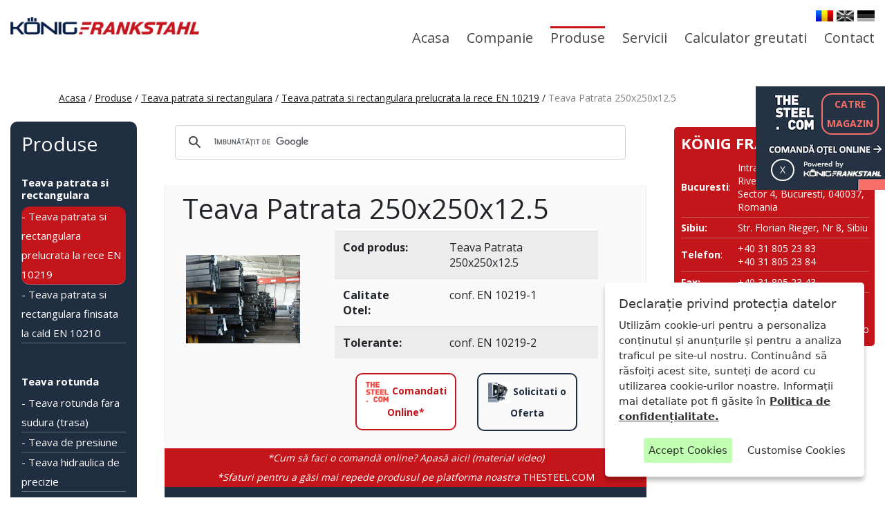

--- FILE ---
content_type: text/html; charset=UTF-8
request_url: https://konigfrankstahl.ro/produse/tevi-rectangulare/teava-rectangulara-prelucrata-la-rece-en-10219/teava-patrata-la-rece-250x250x12.5
body_size: 7438
content:
<style> .category-title{ font-size: 24px; font-weight:bold; color: #555; margin-bottom: 0px; } .category-p{ margin-bottom:0px; } .category-p-special{ color: #c4151b; }</style><!doctype HTML5><html class="no-js" lang=""><head><meta charset="utf-8" /><!--<meta http-equiv="X-UA-Compatible" content="IE=edge,chrome=1">--><meta http-equiv="Content-Type" content="text/html; charset=utf-8" /><title>Teava Patrata 250x250x12.5 | KönigFrankStahl</title><meta name="viewport" content="width=device-width, initial-scale=1"><link rel="icon" href="https://konigfrankstahl.ro/assets/favicon.ico" type="image/x-icon" /><meta name='description' content='tevi rectangulare teava patrata la rece 250x250x12.5'><link href='https://fonts.googleapis.com/css?family=Open+Sans:400,300,700' rel='stylesheet' type='text/css'><!--<link rel="stylesheet" href="https://konigfrankstahl.ro/assets/bootstrap/css/bootstrap.min.css">--><!--<link rel="stylesheet" href="https://cdn.jsdelivr.net/npm/bootstrap@4.6.2/dist/css/bootstrap.min.css" integrity="sha384-xOolHFLEh07PJGoPkLv1IbcEPTNtaed2xpHsD9ESMhqIYd0nLMwNLD69Npy4HI+N" crossorigin="anonymous">--><link rel="stylesheet" href="https://konigfrankstahl.ro/assets/bootstrap/css/bootstrap.4.6.2.min.css"><link rel="stylesheet" href="https://maxcdn.bootstrapcdn.com/font-awesome/4.5.0/css/font-awesome.min.css"><link rel="stylesheet" href="https://konigfrankstahl.ro/assets/css/style.css" /><script>var pageInfo = {	site_url: 'https://konigfrankstahl.ro'	};</script><meta name="google-site-verification" content="Nv4WOK8z-enUMMZBnEFhhWWWrvYxJ1frzsZAmrweTlw" /> <!-- Google tag (gtag.js) --> <script async src="https://www.googletagmanager.com/gtag/js?id=AW-959678797"></script> <script> window.dataLayer = window.dataLayer || []; function gtag(){dataLayer.push(arguments);} gtag('js', new Date()); gtag('config', 'AW-959678797'); </script> <!-- Google Tag Manager --> <script>(function(w,d,s,l,i){w[l]=w[l]||[];w[l].push({'gtm.start': new Date().getTime(),event:'gtm.js'});var f=d.getElementsByTagName(s)[0], j=d.createElement(s),dl=l!='dataLayer'?'&l='+l:'';j.async=true;j.src= 'https://www.googletagmanager.com/gtm.js?id='+i+dl;f.parentNode.insertBefore(j,f); })(window,document,'script','dataLayer','GTM-NWTBPSJ');</script> <!-- End Google Tag Manager --> <!-- Google tag (gtag.js) --> <script async src="https://www.googletagmanager.com/gtag/js?id=G-C4ETGPZ18F"></script> <script> window.dataLayer = window.dataLayer || []; function gtag(){dataLayer.push(arguments);} gtag('js', new Date()); gtag('config', 'G-C4ETGPZ18F'); </script> <script async src="https://www.googletagmanager.com/gtag/js?id=UA-76224735-1"></script> <script> window.dataLayer = window.dataLayer || []; function gtag(){dataLayer.push(arguments);} gtag('js', new Date()); gtag('config', 'UA-76224735-1'); </script><!--Start of Tawk.to Script--> <script type="text/javascript"> var Tawk_API=Tawk_API||{}, Tawk_LoadStart=new Date(); (function(){ var s1=document.createElement("script"),s0=document.getElementsByTagName("script")[0]; s1.async=true; s1.src='https://embed.tawk.to/6272265f7b967b11798db3f7/1g26ubp9v'; s1.charset='UTF-8'; s1.setAttribute('crossorigin','*'); s0.parentNode.insertBefore(s1,s0); })(); </script> <!--End of Tawk.to Script--> <script id="mcjs">!function(c,h,i,m,p){m=c.createElement(h),p=c.getElementsByTagName(h)[0],m.async=1,m.src=i,p.parentNode.insertBefore(m,p)}(document,"script","https://chimpstatic.com/mcjs-connected/js/users/892ca2dca69a49ee2fd39124f/df0a8f498a265043a4b96bdce.js");</script></head><body class="not-homepage page-produse"> <script> window.addEventListener('load', function() { if (window.location.pathname == '/') {	gtag('event', 'conversion', {'send_to': 'AW-959678797/3uPyCK2wlY0YEM2SzskD'}); } }); </script> <div id="fb-root"></div><script>(function(d, s, id) {	var js, fjs = d.getElementsByTagName(s)[0];	if (d.getElementById(id)) return;	js = d.createElement(s);	js.id = id;	js.src = "//connect.facebook.net/en_US/sdk.js#xfbml=1&version=v2.5";	fjs.parentNode.insertBefore(js, fjs);	}(document, 'script', 'facebook-jssdk'));</script><style> .header-logo-kfs { margin-bottom: 0; margin-top: 30px; height: 25px; } .header-parent{ padding-bottom: 0px; padding-top: 0px; } .navbar-parent-options{ margin-top: 15px; } @media screen and (min-width:992px) { .navbar-product-category-title{ font-size: 18px; color: #202e41; font-weight:bold; margin: 0; padding-left: 5px; } .navbar-product-category-title:hover { background-color: #202e41; color: white; border-radius: 3px; transition: .2s; } .navbar-product-subcategory-title{ color: #726464; font-size: 14px; margin: 0; height: 25px; padding-left: 5px; padding-right: 5px; transition: .2s; } .navbar-product-subcategory-title:hover { background-color: #c4151b; color:white; border-radius: 3px; }	#menu-top .sub-menu-new {display:none; }	#menu-top > ul > li:hover .sub-level-1-new { display:block; position: absolute; top:45px; right:-110px; background:rgba(255,255,255, 0.9); box-shadow:0 0 8px rgba(0, 0, 0, 0.4); border-radius: 5px; width:680px; transition: all .2s ease; pointer-events: all;	}	#menu-top > ul > li:hover .sub-level-1-new > li{position:relative;}	#menu-top > ul > li:hover .sub-level-1-new > li > a{ display:relative; padding:5px 10px; font-size:14px;	}	#menu-top > ul > li:hover .sub-level-1-new > li:hover > a{background:#202E41; color:white; }	.subcat-color:hover{ color: white;	}	#menu-top > ul > li:hover .sub-level-1{display:block;position:absolute;top:45px;left:0px;background:rgba(255,255,255, 0.9); box-shadow:0 0 8px rgba(0, 0, 0, 0.4);min-width:160px; border-radius: 5px;}	#menu-top > ul > li:hover .sub-level-1 > li{position:relative;}	#menu-top > ul > li:hover .sub-level-1 > li > a{display:block;padding:5px 10px;font-size:14px;}	#menu-top > ul > li:hover .sub-level-1 > li:hover > a{background:#202E41;color:#fff;}	#menu-top .sub-level-1 > li:hover .sub-level-2{display:block;position:absolute;top:0px;left:160px;min-width:260px;background:#fff;box-shadow:0 0 8px rgba(0, 0, 0, 0.4);}	#menu-top .sub-level-1 > li:hover .sub-level-2 > li > a{display:block;padding:5px 10px;font-size:14px;text-align:center;border-bottom:solid 1px #f1f1f1;}	#menu-top .sub-level-1 > li:hover .sub-level-2 > li:hover > a{background:#202E41;color:#fff;} } </style><header class="header-parent nav" style="background-color: transparent; border-bottom: none;"><div class="container-fluid" style="background-color: white"><div class="row"><div class="col-md-3 col-sm-6 col-xs-12"><a href="https://konigfrankstahl.ro/" class="logo header" style="height: 25px; width: 273px"><img src="https://konigfrankstahl.ro/assets/img/logo-konigfrankstahl.png" alt="logo-konigfrankstahl" /></a></div><div class="col-md-9 col-sm-6 col-xs-12 navbar-parent-options"><div class="lang-list"><ul><li class="active"><a href="https://konigfrankstahl.ro/"><img src="https://konigfrankstahl.ro/assets/img/flag-ro.jpg" alt="flag-ro" /></a></li><li ><a href="https://konigfrankstahl.ro/en/"><img src="https://konigfrankstahl.ro/assets/img/flag-en.jpg" alt="flag-en" /></a></li><li ><a href="https://konigfrankstahl.ro/de/"><img src="https://konigfrankstahl.ro/assets/img/flag-de.jpg" alt="flag-de" /></a></li></ul></div><div id="menu-top"><div id="_slicknav-holder"></div><ul id="_mtop" class="clearfix"><li ><a href="https://konigfrankstahl.ro/">Acasa</a></li><li ><a href="https://konigfrankstahl.ro/companie/" style="padding-bottom:15px;" >Companie</a><ul class="sub-level-1 sub-menu"> <li><a href="https://konigfrankstahl.ro/companie/">Despre noi</a></li><li><a href="https://konigfrankstahl.ro/catalog/">Catalog</a></li><li><a href="https://konigfrankstahl.ro/certificari/">Certificari</a></li><li><a href="https://konigfrankstahl.ro/gdpr/">GDPR</a></li><li><a href="https://konigfrankstahl.ro/prevenirea-aparitiei-deseurilor/">Prevenirea aparitiei deseurilor</a></li></ul></li><li class="active" > <a href="https://konigfrankstahl.ro/produse/tevi-rectangulare" style="padding-bottom:15px;" >Produse</a> <ul> <li> <div class="sub-level-1-new sub-menu-new"> <div class="container-fluid mt-3 mb-3"> <div class="row"> <!--LEFT HALF--> <div class="col-lg-6 col-md-6 col-sm-12 col-xs-12"> <div class="row mb-3"> <div class="col-12"> <a href="https://konigfrankstahl.ro/produse/tevi-rectangulare/" class="" ><h6 class="navbar-product-category-title">Teava patrata si rectangulara</h6></a> <ul> <li class=""><a href="https://konigfrankstahl.ro/produse/tevi-rectangulare/teava-rectangulara-prelucrata-la-rece-en-10219/"><span class="navbar-product-subcategory-title">Teava rectangulara la rece EN 10219</span></a></li> <li class=""><a href="https://konigfrankstahl.ro/produse/tevi-rectangulare/teava-rectangulara-finisata-la-cald-en-10210/"><span class="navbar-product-subcategory-title">Teava rectangulara la cald EN 10210</span></a></li> </ul> </div> </div> <div class="row"> <div class="col-lg-6 col-md-6 col-sm-12 col-xs-12"> <a href="https://konigfrankstahl.ro/produse/tabla/" class=""><h6 class="navbar-product-category-title">Tabla</h6></a> <ul> <li><a href="https://konigfrankstahl.ro/produse/tabla/tabla-neagra-lbc/"><span class="navbar-product-subcategory-title">Tabla neagra LBC</span></a></li> <li><a href="https://konigfrankstahl.ro/produse/tabla/tabla-neagra-ltg/"><span class="navbar-product-subcategory-title">Tabla neagra LTG</span></a></li> <li><a href="https://konigfrankstahl.ro/produse/tabla/tabla-decapata-lbr/"><span class="navbar-product-subcategory-title">Tabla laminata LBR</span></a></li> </ul> </div> <div class="col-lg-6 col-md-6 col-sm-12 col-xs-12 p-0"> <a href="https://konigfrankstahl.ro/produse/profile/" class=""><h6 class="navbar-product-category-title">Otel laminat plin</h6></a> <ul> <li><a href="https://konigfrankstahl.ro/produse/otel-laminat-plin/bara-rotunda-laminata-din-otel/"><span class="navbar-product-subcategory-title">Bara rotunda laminata</span></a></li> <li><a href="https://konigfrankstahl.ro/produse/otel-laminat-plin/bara-patrata-laminata-din-otel/"><span class="navbar-product-subcategory-title">Bara patrata laminata</span></a></li> <li><a href="https://konigfrankstahl.ro/produse/otel-laminat-plin/otel-lat-platband/"><span class="navbar-product-subcategory-title">Otel Lat (Platbanda)</span></a></li> </ul> </div> </div> </div> <!--RIGHT HALF-LEFT--> <div class="col-lg-3 col-md-3 col-sm-12 col-xs-12 p-0"> <div class="row mb-3 ml-2"> <div class="col-12"> <a href="https://konigfrankstahl.ro/produse/teava-rotunda/" class=""><h6 class="navbar-product-category-title">Teava rotunda</h6></a> <ul> <li><a href="https://konigfrankstahl.ro/produse/teava-rotunda/teava-rotunda-fara-sudura/"><span class="navbar-product-subcategory-title">Teava trasa</span></a></li> <li><a href="https://konigfrankstahl.ro/produse/teava-rotunda/teava-rotunda-cu-sudura-longitudinala/"><span class="navbar-product-subcategory-title">Teava sudata</span></a></li> </ul> </div> </div> <div class="row ml-2"> <div class="col-12"> <a href="https://konigfrankstahl.ro/produse/otel-laminat-plin/" class=""><h6 class="navbar-product-category-title">Profile</h6></a> <ul> <li><a href="https://konigfrankstahl.ro/produse/profile/profil-cornier/"><span class="navbar-product-subcategory-title">Profil cornier L</span></a></li> <li><a href="https://konigfrankstahl.ro/produse/profile/profile-t/"><span class="navbar-product-subcategory-title">Profil T</span></a></li> </ul> </div> </div> </div> <!--RIGHT HALF-RIGHT--> <div class="col-lg-3 col-md-3 col-sm-12 col-xs-12 pl-0"> <div class="row text-center"> <div class="col-12"> <a href="https://konigfrankstahl.ro/produse/europrofile/" class=""><h6 class="navbar-product-category-title">Europrofile</h6></a> <ul class="ml-2"> <li><a href="https://konigfrankstahl.ro/produse/europrofile/hea/"><span class="navbar-product-subcategory-title">Europrofile HEA</span></a></li> <li><a href="https://konigfrankstahl.ro/produse/europrofile/heb/"><span class="navbar-product-subcategory-title">Europrofile HEB</span></a></li> <li><a href="https://konigfrankstahl.ro/produse/europrofile/hem/"><span class="navbar-product-subcategory-title">Europrofile HEM</span></a></li> <li><a href="https://konigfrankstahl.ro/produse/europrofile/ipe/"><span class="navbar-product-subcategory-title">Europrofile IPE</span></a></li> <li><a href="https://konigfrankstahl.ro/produse/europrofile/inp/"><span class="navbar-product-subcategory-title">Europrofile INP</span></a></li> <li><a href="https://konigfrankstahl.ro/produse/europrofile/upe/"><span class="navbar-product-subcategory-title">Europrofile UPE</span></a></li> <li><a href="https://konigfrankstahl.ro/produse/europrofile/unp/"><span class="navbar-product-subcategory-title">Europrofile UNP</span></a></li> </ul> </div> </div> </div> </div> </div> </div></li></ul></li><li > <a href="https://konigfrankstahl.ro/servicii/" style="padding-bottom:15px;">Servicii</a> <ul class="sub-level-1 sub-menu"> <li><a href="https://konigfrankstahl.ro/servicii/depozitare/">Depozitare</a></li> <li><a href="https://konigfrankstahl.ro/servicii/debitare/">Debitare</a></li> <li><a href="https://konigfrankstahl.ro/servicii/livrare/">Livrare</a></li> <li><a href="https://konigfrankstahl.ro/servicii/consiliere-de-specialitate/">Consiliere de specialitate</a></li></ul></li><li ><a href="https://konigfrankstahl.ro/calculator-greutati/">Calculator greutati</a></li><li ><a href="https://konigfrankstahl.ro/contact/">Contact</a></li></ul></div></div></div> </div></div></header><main><!--<div class="text-center" class="page-in-construction">--><!-- Pagina in lucru. Ne cerem scuze pentru discomfortul creat. <br>--><!-- <a class="links-decoration-subproduct" href="https://konigfrankstahl.ro/produse/europrofile/">Inapoi la europrofile</a> |--><!-- <a class="links-decoration-subproduct" href="https://konigfrankstahl.ro/produse/tabla/">Inapoi la tabla</a>--><!--</div>--><div class="breadcrumb-section"><div class="container-fluid"><div class="container"><ol class="breadcrumb"><li><a href="https://konigfrankstahl.ro/" style="text-decoration:underline;">Acasa</a>&nbsp;/&nbsp; </li><li><a href="https://konigfrankstahl.ro/produse/" style="text-decoration:underline;">Produse</a>&nbsp;/&nbsp; </li><li><a href="https://konigfrankstahl.ro/produse/tevi-rectangulare/" style="text-decoration:underline;">Teava patrata si rectangulara</a>&nbsp;/&nbsp; </li><li><a href="https://konigfrankstahl.ro/produse/tevi-rectangulare/teava-rectangulara-prelucrata-la-rece-en-10219/" style="text-decoration:underline;">Teava patrata si rectangulara prelucrata la rece EN 10219</a>&nbsp;/&nbsp; </li><li class="active" style="color: gray;">Teava Patrata 250x250x12.5</li></ol></div></div></div><div class="container-fluid"><div class="content-product"><div class="row"> <div class="col-sm-2"><div class="services-list" style=""><h3>Produse</h3><div class="media"><div class="media-body"><h4 class="media-heading"><a href="https://konigfrankstahl.ro/produse/tevi-rectangulare/">Teava patrata si rectangulara</a></h4><ul class="list-unstyled"><a href="https://konigfrankstahl.ro/produse/tevi-rectangulare/teava-rectangulara-prelucrata-la-rece-en-10219/" style="font-weight: normal; color:white; text-decoration: none; "><li class="sidebar-item" style="background-color:#C4151B; border-radius:12px;">- Teava patrata si rectangulara prelucrata la rece EN 10219</li></a><a href="https://konigfrankstahl.ro/produse/tevi-rectangulare/teava-rectangulara-finisata-la-cald-en-10210/" style="font-weight: normal; color:white; text-decoration: none; "><li class="sidebar-item" >- Teava patrata si rectangulara finisata la cald EN 10210</li></a></ul></div></div><div class="media"><div class="media-body"><h4 class="media-heading"><a href="https://konigfrankstahl.ro/produse/teava-rotunda/">Teava rotunda</a></h4><ul class="list-unstyled"><a href="https://konigfrankstahl.ro/produse/teava-rotunda/teava-rotunda-fara-sudura/" style="font-weight: normal; color:white; text-decoration: none; "><li class="sidebar-item" >- Teava rotunda fara sudura (trasa)</li></a><a href="https://konigfrankstahl.ro/produse/teava-rotunda/teava-de-presiune/" style="font-weight: normal; color:white; text-decoration: none; "><li class="sidebar-item" >- Teava de presiune</li></a><a href="https://konigfrankstahl.ro/produse/teava-rotunda/teava-hidraulica-de-precizie/" style="font-weight: normal; color:white; text-decoration: none; "><li class="sidebar-item" >- Teava hidraulica de precizie</li></a><a href="https://konigfrankstahl.ro/produse/teava-rotunda/teava-rotunda-cu-sudura-longitudinala/" style="font-weight: normal; color:white; text-decoration: none; "><li class="sidebar-item" >- Teava rotunda cu sudura longitudinala</li></a></ul></div></div><div class="media"><div class="media-body"><h4 class="media-heading"><a href="https://konigfrankstahl.ro/produse/tabla/">Tabla</a></h4><ul class="list-unstyled"><a href="https://konigfrankstahl.ro/produse/tabla/tabla-neagra-lbc/" style="font-weight: normal; color:white; text-decoration: none; "><li class="sidebar-item" >- Tabla neagra subtire laminata la cald LBC (HRS / HRC)</li></a><a href="https://konigfrankstahl.ro/produse/tabla/tabla-neagra-ltg/" style="font-weight: normal; color:white; text-decoration: none; "><li class="sidebar-item" >- Tabla groasa neagra laminata la cald LTG (HRP)</li></a><a href="https://konigfrankstahl.ro/produse/tabla/tabla-decapata-lbr/" style="font-weight: normal; color:white; text-decoration: none; "><li class="sidebar-item" >- Tabla decapata laminata la rece LBR (CRS / CRC)</li></a></ul></div></div><div class="media"><div class="media-body"><h4 class="media-heading"><a href="https://konigfrankstahl.ro/produse/otel-laminat-plin/">Otel laminat plin</a></h4><ul class="list-unstyled"><a href="https://konigfrankstahl.ro/produse/otel-laminat-plin/bara-rotunda-laminata-din-otel/" style="font-weight: normal; color:white; text-decoration: none; "><li class="sidebar-item" >- Bara rotunda laminata din otel</li></a><a href="https://konigfrankstahl.ro/produse/otel-laminat-plin/bara-patrata-laminata-din-otel/" style="font-weight: normal; color:white; text-decoration: none; "><li class="sidebar-item" >- Bara patrata laminata din otel</li></a><a href="https://konigfrankstahl.ro/produse/otel-laminat-plin/otel-lat-platband/" style="font-weight: normal; color:white; text-decoration: none; "><li class="sidebar-item" >- Otel Lat (Platbanda)</li></a></ul></div></div><div class="media"><div class="media-body"><h4 class="media-heading"><a href="https://konigfrankstahl.ro/produse/profile/">Profile</a></h4><ul class="list-unstyled"><a href="https://konigfrankstahl.ro/produse/profile/profil-cornier/" style="font-weight: normal; color:white; text-decoration: none; "><li class="sidebar-item" >- Profil cornier S235 S355 S275</li></a><a href="https://konigfrankstahl.ro/produse/profile/profile-t/" style="font-weight: normal; color:white; text-decoration: none; "><li class="sidebar-item" >- Profil T S235 S275 S355</li></a></ul></div></div><div class="media"><div class="media-body"><h4 class="media-heading"><a href="https://konigfrankstahl.ro/produse/europrofile/">Europrofile</a></h4><ul class="list-unstyled"><a href="https://konigfrankstahl.ro/produse/europrofile/hea/" style="font-weight: normal; color:white; text-decoration: none; "><li class="sidebar-item" >- Europrofile HEA S235, S275, S355</li></a><a href="https://konigfrankstahl.ro/produse/europrofile/heb/" style="font-weight: normal; color:white; text-decoration: none; "><li class="sidebar-item" >- Europrofile HEB S235, S275, S355</li></a><a href="https://konigfrankstahl.ro/produse/europrofile/hem/" style="font-weight: normal; color:white; text-decoration: none; "><li class="sidebar-item" >- Europrofile HEM S235, S275, S355</li></a><a href="https://konigfrankstahl.ro/produse/europrofile/ipe/" style="font-weight: normal; color:white; text-decoration: none; "><li class="sidebar-item" >- Europrofile IPE S235, S275, S355</li></a><a href="https://konigfrankstahl.ro/produse/europrofile/inp/" style="font-weight: normal; color:white; text-decoration: none; "><li class="sidebar-item" >- Europrofile INP S235, S275, S355</li></a><a href="https://konigfrankstahl.ro/produse/europrofile/upe/" style="font-weight: normal; color:white; text-decoration: none; "><li class="sidebar-item" >- Europrofile UPE S235, S275, S355</li></a><a href="https://konigfrankstahl.ro/produse/europrofile/unp/" style="font-weight: normal; color:white; text-decoration: none; "><li class="sidebar-item" >- Europrofile UNP S235, S275, S355</li></a></ul></div></div></div></div><div class="col-md-7" style=""> <script async src="https://cse.google.com/cse.js?cx=d0d69a611772cf797"></script> <div class="gcse-search"></div> <div class="panels-groups-main-subproduct"> <div class="panel panel-subproduct"> <div id="faq" role="tablist" aria-multiselectable="true" class="faq-subproduct" > <div class="panel panel-default panel-default-subproduct" id="panel-default-subproduct"> <div class="panel-header panel-header-subproduct"> <div class="div-below-panel-header-subproduct"> <h1 class="col-md-12"> Teava Patrata 250x250x12.5</h1> <!--<h4>&nbsp;&nbsp;&nbsp; S235 | S275 | S355</h4>--> <div class="row"> <div class="col-xs-12 col-sm-12 col-md-4"> <a href="#" class="thumbnail"> <img src="https://konigfrankstahl.ro/assets/img/product-images/tevi-rectangulare-prelucrate-la-rece-en-10219.jpg" class="img-fluid" alt="Bulk teava patrata la rece 250x250x12.5"> </a> </div> <div class="col-md-7"> <table class="table table-striped" > <thead> </thead> <tbody> <tr><td scope="row"><b>Cod produs:</b></td> <td></td> <td>Teava Patrata 250x250x12.5</td></tr> <tr><td scope="row"><b>Calitate Otel:</b></td> <td></td> <td>conf. EN 10219-1</td></tr> <tr><td scope="row"><b>Tolerante:</b></td> <td></td> <td>conf. EN 10219-2</td></tr> </tbody> </table> <div class="col-md-12"> <div class="tag-section tag-section-subproduct" > <div class="row tag-list-subproduct" id="buttons-subproduct"> <div class="col-md-6"><a href="https://www.thesteel.com/ro/search?f=1:101:110:220,1:104:100&q=%C5%A2eav%C4%83%20p%C4%83trat%C4%83%20sudat%C4%83%20longitudinal" target="_blank" class="button-thesteel-subproduct" rel="noopener noreferrer"> <img src="https://konigfrankstahl.ro/assets/img/the_steel_button.jpg" class="thumbnail-thesteel-subproduct" alt="the steel icon"/> Comandati Online* </a></div> <div class="col-md-6"> <a href="mailto:ofertare@koenigfrankstahl.ro" class="button-offer-subproduct"> <img src="https://konigfrankstahl.ro/assets/img/konigfrankstahl_button.jpg" class="thumbnail-offer-subproduct" alt="konigfrankstahl icon"/> Solicitati o Oferta </a> </div> </div> </div> </div> </div> </div> </div> </div> <a target="_blank" class="link-videotutorial-subproduct" href="https://www.youtube.com/watch?v=_hm0sJ9Xff0" rel="noopener noreferrer">*Cum să faci o comandă online? Apasă aici! (material video)</a> <a target="_blank" class="link-texttutorial-subproduct" href="https://www.thesteel.com/ro/searchhints" rel="noopener noreferrer"><em>*Sfaturi pentru a găsi mai repede produsul pe platforma noastra</em> THESTEEL.COM</a> <div class="panel-heading-subproduct" role="tab" id="request102"> <a data-toggle="collapse" data-parent="#faq" href="#receive102" aria-expanded="false" aria-controls="receive102" class="product-acordion"> <p class="text-center"><i class="arrow down"></i>&nbsp; Vezi dimensiuni si greutate produs</p> </a> </div> <div id="receive102" class="panel-collapse collapse" role="tabpanel" aria-labelledby="request102" > <div class="panel-body panel-body-subproduct" > <ul class="panel-list"> <div class="row"> <img src="https://konigfrankstahl.ro/assets/img/product-images/tevi-rectangulare/withdimensions/teava-patrata-dimensions.jpg" class="col-md-4 col-sm-12 col-xs-12 img-fluid" alt="dimensiuni teava patrata la rece 250x250x12.5"> <div class="col-md-8 panel-inside-table" > <table class="table table-striped" > <thead> </thead> <tbody> <tr><th scope="row">Dimensiuni</th></tr> <tr><td scope="row">Greutate:</td> <td>hg</td> <td>87.95 kg/buc</td></tr> <tr><td scope="row">Grosime:</td> <td>a</td> <td>12.5 mm</td></tr> <tr><td scope="row">Latime:</td> <td>b</td> <td>250 mm</td></tr> <tr><td scope="row">Lungime:</td> <td>d</td> <td>250 mm</td></tr> </tbody> </table> <em>*Valorile calculate se bazează pe formulele indicate în standardele corespunzătoare. În ciuda celei mai exacte atenții, noi, ca dealer, nu putem garanta exactitatea datelor. Valorile nestandardizate sunt prezentate în tabele numai pentru informare.</em> </div> </div> </ul> </div> </div> </div> </div> </div> </div> </div> <div class="col-sm-3"><div class="contact-table-subproduct"> <div class="kfs-contact-table"><h4>KÖNIG FRANKSTAHL SRL</h4><table><tbody><tr><td><strong>Bucuresti</strong>:</td><td>Intrarea NESTOREI nr. 1, River Plaza, Corp B, et 10, Sector 4, Bucuresti, 040037, Romania</td></tr><tr><td><strong>Sibiu:</strong></td><td>Str. Florian Rieger, Nr 8, Sibiu</td></tr><tr><td><strong>Telefon</strong>:</td><td>+40 31 805 23 83<br>+40 31 805 23 84</td></tr><tr><td><strong>Fax: </strong></td><td>+40 31 805 23 43</td></tr><tr> <td><strong>E-mail: </strong></td><td> <a href="mailto:office@koenigfrankstahl.ro?subject=Cerere Oferta Website 23/01/2026 08:25 AM" style="color:white;">office@koenigfrankstahl.ro</a> <br><a href="mailto:office@kfs.ro?subject=Cerere Oferta Website 23/01/2026 08:25 AM" style="color:white;">office@kfs.ro</a> <br><a href="mailto:ofertare@koenigfrankstahl.ro?subject=Cerere Oferta Website 23/01/2026 08:25 AM" style="color:white;">ofertare@koenigfrankstahl.ro</a></td></tr></tbody></table></div> </div></div></div></div></div></main><footer style="padding-bottom:0px;"><div class="container-fluid mt-4"> <div class="container"> <div class="row"> <div class="col-lg-3 col-md-6 col-sm-12"> <div class="row" style="margin-top: 50px;"></div> <div class="row"> <div class="container-fluid"> <div class="fb-page" data-href="https://www.facebook.com/konigfrankstahl" data-small-header="false" data-adapt-container-width="true" data-hide-cover="false" data-show-facepile="true"><div class="fb-xfbml-parse-ignore"><blockquote cite="https://www.facebook.com/konigfrankstahl/"><a href="https://www.facebook.com/konigfrankstahl/">konigfrankstahl</a></blockquote></div></div> </div> </div> <div class="row mt-4 text-center"> <div class="container-fluid"> <p> <span class="social-list"> <span class="pr-5"><a href="https://www.facebook.com/konigfrankstahl" target="_blank" rel="noopener noreferrer"><img src="https://konigfrankstahl.ro/assets/img/footer/facebook-48.png" class="img-fluid" style="width: 30px;" alt="facebook thumbnail"></a></span> <span class="pr-5"><a href="https://twitter.com/KonigFKS" target="_blank" rel="noopener noreferrer"><img src="https://konigfrankstahl.ro/assets/img/footer/twitter-48.png" class="img-fluid" style="width: 30px;" alt="twitter thumbnail"></a></span> <span><a href="https://www.linkedin.com/company/6382768/" target="_blank" rel="noopener noreferrer"><img src="https://konigfrankstahl.ro/assets/img/footer/linkedin-48.png" class="img-fluid" style="width: 30px;" alt="linkedin thumbnail"></a></span> </span> </p> </div> </div> </div> <div class="col-lg-2 col-md-3 col-sm-12"> <div class="container-fluid"> <h4>Produse</h4> <ul class="list-unstyled"> <li><a href="https://konigfrankstahl.ro/produse/tevi-rectangulare/">Tevi rectangulare</a></li> <li><a href="https://konigfrankstahl.ro/produse/teava-rotunda/">Tevi rotunde</a></li> <li><a href="https://konigfrankstahl.ro/produse/tabla/">Table</a></li> <li><a href="https://konigfrankstahl.ro/produse/otel-laminat-plin/">Otel laminat plin</a></li> <li><a href="https://konigfrankstahl.ro/produse/profile/">Profile</a></li> <li><a href="https://konigfrankstahl.ro/produse/europrofile/">Europrofile</a></li> </ul> </div> </div> <div class="col-lg-2 col-md-3 col-sm-12"> <div class="container-fluid"> <h4>Servicii</h4> <ul class="list-unstyled"> <li><a href="https://konigfrankstahl.ro/servicii/depozitare/">Depozitare</a></li> <li><a href="https://konigfrankstahl.ro/servicii/debitare/">Debitare</a></li> <li><a href="https://konigfrankstahl.ro/servicii/livrare/">Livrare</a></li> <li><a href="https://konigfrankstahl.ro/servicii/consiliere-de-specialitate/">Consiliere de specialitate</a></li> </ul> <hr class="my-8" style="margin:8px"/> <a href="https://konigfrankstahl.ro/sitemap.xml">Sitemap</a><br> <a href="https://anpc.ro/">ANPC</a> </div> </div> <div class="col-lg-2 col-md-6 col-sm-12"> <div class="container-fluid"> <h4>Explore</h4> <ul class="list-unstyled"> <li><a href="https://konigfrankstahl.ro/companie/">Companie</a></li> <li><a href="https://konigfrankstahl.ro/produse/">Produse</a></li> <li><a href="https://konigfrankstahl.ro/servicii/">Servicii</a></li> <li><a href="https://konigfrankstahl.ro/calculator-greutati/">Calculator greutati</a></li> <li><a href="https://konigfrankstahl.ro/contact/">Contact</a></li> <li><a href="/gdpr" title="Declarație privind protecția datelor">GDPR</a></li> <li><a href="/assets/Conditii-generale-de-vanzari-si-de-livrare-KONIGFRANKSTAHL.pdf" target="_blank" rel="noopener noreferrer" title="Termeni si conditii">Termeni si conditii</a></li> </ul> </div> </div> <div class="col-lg-3 col-md-6 col-sm-12"> <div class="container-fluid"> <h4>Contact rapid</h4> <ul class="list-unstyled"> <li></li> <li> <b><i class="fa fa-phone"></i> Telefon:</b> <a href="tel:+40318052383" class="link-underline">+40 31 805 23 83</a> <span> | </span> <a href="tel:+40318052384" class="link-underline">+40 31 805 23 84</a> <span> | </span> <a href="tel:+40372737229" class="link-underline">+40 37 273 72 29</a> </li> <li><b><i class="fa fa-envelope"></i> E-mail: </b><a href="mailto:ofertare@koenigfrankstahl.ro?subject=Cerere Oferta Website 23/01/2026 08:25 AM" class="link-underline">ofertare@koenigfrankstahl.ro</a></li> <li> <b><i class="fa fa-calendar"></i> Program de lucru: </b> <p><b>Luni-Joi:</b> 8:00 - 17:00</p> <p><b>Vineri:</b> 8:00 - 14:30</p> </li> </ul> </div> </div> </div> </div> <hr class="my-12"/> <div class="container"> <div class="row"> <div class="col-12 font-italic"> KONIGFRANKSTAHL este un nume de referință în domeniul distribuției produselor metalurgice din oțel. Ne bazăm activitatea pe experiența și capabilitățile noastre în domeniul comercial și logistic, punând în primul plan calitatea și seriozitatea relațiilor dezvoltate cu partenerii și clienții noștri. Echipa noastră îmbină experiența și cunoașterea pieței din România cu tradiția, capacitatea și soliditatea concernelor care formează grupul KONIGFRANKSTAHL. </div> </div> </div> <hr class="my-12"/> <div class="container text-center"> <div class="row"> <div class="col-md-4 col-sm-12 mb-3" style="margin-top:22px;"> <a href="https://konigfrankstahl.ro/assets/img/certifications/Certificat-SMM-KFS-Ro.pdf" style="font-size: 22px; ">ISO 14001:2015</a> </div> <div class="col-md-4 col-sm-12"> <a href="https://konigfrankstahl.ro/certificari/"><img src="https://konigfrankstahl.ro/assets/img/tuv-logo-2023.jpg" class="img-responsive" style="height:100px; border-radius: 10px;" alt="tuv rheinland thumbnail"></a> </div> <div class="col-md-4 col-sm-12 mb-3" style="margin-top:22px;"> <a href="https://konigfrankstahl.ro/assets/img/certifications/Certificat-SMC-KFS-Ro.pdf" style="font-size: 22px;">ISO 9001:2015</a> </div> </div> </div> <hr class="my-10"/> <div class="container mb-3"> <div class="row" > <a href="" class="col-12" style="text-align:center; margin: 0 auto; color: #c4151b">© 2023 SC KONIGFRANKSTAHL SRL | Toate drepturile rezervate.</a> </div> </div> </div></footer> <div id="thesteel-fixed"> <input id="remove_thesteel" type="submit" value=" X " style="position: fixed; margin-top: 105px;margin-left: 22px; padding: 0 7px; border-radius: 50px; background-color: transparent; color: white; border: 2px solid white; "></input> <a href="https://www.thesteel.com/ro" target="_blank" style="position: fixed; margin-top: 10px; margin-left: 95px; padding: 0 6px; border-radius: 15px; background-color: transparent; color: #f86e67; border: 2px solid #f86e67; text-align:center; font-weight:bold;">CATRE<br>MAGAZIN</a> <img id="thesteel_banner" src="/assets/img/thesteel.png" alt="thesteel" title="TheSteel ad banner" /> <script> var btn = document.getElementById('remove_thesteel'); btn.onclick = function () { document.getElementById('thesteel_banner').remove(); this.remove(); }; </script> </div> <a href="javascript:void(0)" id="back-top"><i class="fa fa-angle-up"></i></a> <script src="https://code.jquery.com/jquery-3.6.0.min.js" integrity="sha256-/xUj+3OJU5yExlq6GSYGSHk7tPXikynS7ogEvDej/m4=" crossorigin="anonymous"></script> <script src="https://konigfrankstahl.ro/assets/bootstrap/js/bootstrap.4.6.2.min.js"></script> <script src="https://konigfrankstahl.ro/assets/bootstrap/js/popper.for.bootstrap.4.6.2.min.js"></script> <script src="https://konigfrankstahl.ro/assets/js/scripts.js"></script></body></html>

--- FILE ---
content_type: text/css;charset=UTF-8
request_url: https://konigfrankstahl.ro/assets/css/style.css
body_size: 6632
content:
.panel-homepage{margin:10px;border-radius:10px;background-color:green}.panel-header-homepage{}.slicknav_btn,.slicknav_nav .slicknav_item{cursor:pointer}.slicknav_menu,.slicknav_menu *{box-sizing:border-box}.slicknav_btn{position:relative;display:block;vertical-align:middle;float:right;padding:.438em .625em;line-height:1.125em}.slicknav_btn .slicknav_icon-bar+.slicknav_icon-bar{margin-top:.188em}.slicknav_menu .slicknav_menutxt{display:block;line-height:1.188em;float:left;color:#fff;font-weight:700;text-shadow:0 1px 3px #000}.slicknav_menu .slicknav_icon{float:left;width:1.125em;height:.875em;margin:.188em 0 0 .438em}.slicknav_menu .slicknav_icon:before{background:0 0;width:1.125em;height:.875em;display:block;content:"";position:absolute}.slicknav_menu .slicknav_no-text{margin:0}.slicknav_menu .slicknav_icon-bar{display:block;width:1.125em;height:.125em;-webkit-border-radius:1px;-moz-border-radius:1px;border-radius:1px;-webkit-box-shadow:0 1px 0 rgba(0,0,0,.25);-moz-box-shadow:0 1px 0 rgba(0,0,0,.25);box-shadow:0 1px 0 rgba(0,0,0,.25)}.slicknav_menu:after,.slicknav_menu:before{content:" ";display:table}.slicknav_menu:after{clear:both}.slicknav_nav li,.slicknav_nav ul{display:block}.slicknav_nav .slicknav_arrow{font-size:.8em;margin:0 0 0 .4em}.slicknav_nav .slicknav_item a{display:inline}.slicknav_nav .slicknav_row,.slicknav_nav a{display:block}.slicknav_nav .slicknav_parent-link a{display:inline}.slicknav_menu{*zoom:1;font-size:16px;background:#ffffff;color:black;padding:0px}.slicknav_nav,.slicknav_nav ul{list-style:none;overflow:hidden;padding:0}.slicknav_menu .slicknav_icon-bar{background-color:#fff}.slicknav_btn{margin:5px 5px 6px;text-decoration:none;text-shadow:0 1px 1px rgba(255,255,255,.75);-webkit-border-radius:4px;-moz-border-radius:4px;border-radius:4px;background-color:#222}.slicknav_nav{clear:both;color:black;margin:0;font-size:.875em}.slicknav_nav ul{margin:0 0 0 20px}.slicknav_nav .slicknav_row,.slicknav_nav a{padding:5px 10px;margin:2px 5px}.slicknav_nav .slicknav_row:hover{-webkit-border-radius:6px;-moz-border-radius:6px;border-radius:6px;background:#ccc;color:black}.slicknav_nav a{text-decoration:none;color:black}.slicknav_nav a:hover{-webkit-border-radius:6px;-moz-border-radius:6px;border-radius:6px;background:#ccc;color:#222}.slicknav_nav .slicknav_txtnode{margin-left:15px}.slicknav_nav .slicknav_item a,.slicknav_nav .slicknav_parent-link a{padding:0;margin:0}.slicknav_brand{float:left;color:black;font-size:18px;line-height:30px;padding:7px 12px;height:44px}main.bg-gray{background:#f1f1f1;padding-bottom:50px}.breadcrumb-cover{min-height:300px;background-attachment:fixed;background-size:cover;position:relative}.breadcrumb-cover:before{content:'';position:absolute;top:0;right:0;bottom:0;left:0;background:rgba(2,0,50,0.6)}.breadcrumb-cover .container{z-index:2;position:relative}.breadcrumb-cover .breadcrumb-bg{background:rgba(2,0,50,0.6);position:relative;z-index:2;text-align:center}.breadcrumb-cover .container .breadcrumb a{color:#fff}.breadcrumb-cover .container h2{font-size:42px;font-weight:bold;color:#fff;text-align:center;margin-bottom:30px}.breadcrumb-h1-tag{font-size:42px;font-weight:bold;color:#fff;text-align:center;margin-bottom:30px}.breadcrumb-cover .container p{color:#fff;font-size:16px;max-width:80%;margin:0 auto}.products-list{margin-top:50px}.products-widget{background:#fff;box-shadow:0 0 8px rgba(0,0,0,0.1);border:solid 1px #ddd}.products-widget .widget-title{padding:10px;background:#eaeaea;font-size:24px;font-weight:200;margin:0;border-bottom:solid 1px #ddd;color:#333}.products-widget .widget-title .glyphicon{color:#aaa;font-size:16px;margin-right:5px}.products-widget .widget-list{border-top:solid 1px #fff}.products-widget .widget-list a{display:block;padding:5px 10px}.products-widget .widget-list a:hover{text-decoration:none}.products-widget .widget-list .active a{background:#202E41;color:#fff;display:block}.products-widget .widget-list .active .glyphicon{font-size:11px}.products-widget ul li:hover{background-color:#F0F0F0}.list-products .product{background:#202E41;color:#fff;padding:20px}.list-products .product:hover img{opacity:0.7;transition:all 0.2s}.list-products .p-image{width:33.3333%;float:left}.list-products .p-image img{width:90%}.list-products .p-info{width:66.6666%;padding-left:20px;float:left}.list-products .p-info a{color:#fff}.list-products h4.p-head{padding:20px 0}.list-products .product a.btn{margin-top:20px}.list-products .product-bg-white{background:#fff;box-shadow:0 0 8px rgba(0,0,0,0.1);border:solid 1px #ddd;color:#202E41}.list-products .product-bg-white h4.p-head a{color:#202E41}.list-products .product-bg-white:hover{background-color:#F1F1F1;color:#202E41}.products-grid{margin-top:50px}.products-grid .mtop30{margin-top:30px}.products-grid .product{background:#202E41;box-shadow:0 0 8px rgba(0,0,0,0.2)}.products-grid .product .p-image{max-height:300px;overflow:hidden}.products-grid .product .p-image img{width:100%;opacity:0.5;transition:all 0.2s}.products-grid .product .p-info{padding:10px;min-height:200px}.products-grid .product .p-info .p-head{font-weight:600;margin:0;border-bottom:solid 1px #012236;padding:10px 0}.products-grid .product .p-info .p-head .glyphicon{font-size:13px}.products-grid .product .p-info .p-head a:hover{text-decoration:none}.products-grid .product .p-info .list-unstyled{border-top:solid 1px #202E41;margin:0;padding:10px 0}.products-grid .product .p-info a{color:#fff}.products-grid .product:hover{box-shadow:0 0 16px rgba(0,0,0,0.4)}.products-grid .product:hover .p-image img{opacity:1} .products-grid .product.services-patch .p-info{min-height:120px}.products-grid .product.services-patch p{color:#fff}.services-full-description p{margin:20px 0}.services-list{margin:20px 0;background:#202E41;color:#FFFFFF;padding:16px}.services-list h3{margin-top:0}.services-list p,.services-list a{font-size:15px;color:#fff;font-weight:bold}.services-list p{font-weight:normal}.services-list ul li{border-bottom:solid 1px rgba(255,255,255,0.298039)}.services-list ul li a{font-weight:normal;font-size:13px}.products-sidebar-item:hover{background-color:#C4151B;border-radius:4px}body{font-family:'Open Sans',sans-serif;font-size:14px;line-height:28px;background:#FFFFFF}body.not-homepage main{padding-top:120px}a{color:#222222;text-decoration:none;transition:all 0.2s ease-in-out}a:hover,a:focus{color:#C4151B}p{margin-bottom:0}#back-top{position:fixed;bottom:-44px;left:20px;display:block;text-align:center;font-size:22px;z-index:9997;opacity:0;visibility:hidden;transform:scale(0.1)}#back-top i{background:#202E41;color:#FFFFFF;display:block;height:44px;width:44px;line-height:42px;border-radius:50%;transition:all 0.2s ease-in-out}#back-top.fixed{bottom:20px;opacity:1;visibility:visible;transform:scale(1)}#back-top:hover{text-decoration:none}#back-top:hover i{background:#222222;transform:rotateY(180deg)}.search{position:relative}.search .form-group{margin:12px 0}.search .form-control{font-size:14px;padding-right:40px;transition:all 0.2s ease-in-out}.search button{background:transparent;border:none;outline:0;position:absolute;right:10px;top:7px}.search button i{color:#061D45;font-size:16px;transition:all 0.2s ease-in-out}.search .form-control:hover + button i,.search .form-control:focus + button i{color:#038ED8}.form-control{border:1px solid #061D45}.form-control:focus,.form-control:hover{box-shadow:none;border:1px solid #038ED8} .contact-top{background:#202E41;color:#FFFFFF;padding:5px 0;position:fixed;top:0;width:100%;z-index:9999;transition:top 0.2s ease-in-out}.contact-top .title{color:#fff}.contact-top.hide-it{top:-38px}.contact-top.hide-it:hover{background:#202E41}.contact-top.hide-it:hover .content{display:none}.contact-top .content{display:none}.contact-top:hover{background:#C4151B}.contact-top:hover .content{display:block}.contact-top .title{margin:0;padding:0;font-size:13px;font-weight:bold;text-align:center} header{position:fixed;z-index:9998;width:100%;background:#FFFFFF;padding:20px 0;border-bottom:1px solid #eee;transition:all 0.2s ease-in-out;top:0}.logo{display:block}.logo.header{margin:25px 0}.logo img{max-width:100%;height:auto} ::-webkit-scrollbar{width:12px}::-webkit-scrollbar-track{box-shadow:inset 0 0 5px #9E9FA2;border-radius:10px}::-webkit-scrollbar-thumb{background:#C4151B;border-radius:10px}::-webkit-scrollbar-thumb:hover{background:#202E41} @media screen and (min-width:992px){#_slicknav-holder{display:none}#menu-top > ul{float:right}#menu-top a{text-decoration:none;color:#474747}#menu-top li.active > a{border-top:solid 3px #C4151B}#menu-top ul{margin:0;padding:0;list-style-type:none}#menu-top > ul > li{float:left;margin-left:25px;position:relative;transition:0.3s}#menu-top > ul > li > a{font-size:20px;font-weight:400}#menu-top > ul > li:hover > a{border-bottom:solid 3px #474747;transition:0.3s}#menu-top .sub-menu{display:none}#menu-top > ul > li:hover .sub-level-1{display:block;position:absolute;top:30px;left:0px;background:#fff;box-shadow:0 0 8px rgba(0,0,0,0.4);min-width:160px}#menu-top > ul > li:hover .sub-level-1 > li{position:relative}#menu-top > ul > li:hover .sub-level-1 > li > a{display:block;padding:5px 10px;font-size:14px}#menu-top > ul > li:hover .sub-level-1 > li:hover > a{background:#202E41;color:#fff}#menu-top .sub-level-1 > li:hover .sub-level-2{display:block;position:absolute;top:0px;left:160px;min-width:260px;background:#fff;box-shadow:0 0 8px rgba(0,0,0,0.4)}#menu-top .sub-level-1 > li:hover .sub-level-2 > li > a{display:block;padding:5px 10px;font-size:14px;text-align:center;border-bottom:solid 1px #f1f1f1}#menu-top .sub-level-1 > li:hover .sub-level-2 > li:hover > a{background:#202E41;color:#fff}#menu-top > ul > li:hover .sub-level-2 > li{position:relative}#menu-top .sub-level-2 > li:hover .sub-level-3{display:block;position:absolute;top:0px;left:170px;min-width:300px;background:#fff;box-shadow:0 0 8px rgba(0,0,0,0.4)}#menu-top .sub-level-2 > li:hover .sub-level-3 > li > a{display:block;padding:2px 5px;font-size:14px;text-align:center;border-bottom:solid 1px #f1f1f1}#menu-top .sub-level-2 > li:hover .sub-level-3 > li:hover > a{background:#202E41;color:#fff}.sub-level-3{overflow-y:scroll !important;max-height:300px !important}}@media screen and (max-width:992px){#_slicknav-holder{display:block;max-height:400px;overflow-y:scroll !important}#_mtop{display:none}body.not-homepage main{margin-top:20px}body .lang-list{margin:16px 0;margin-left:10px}body .logo.header{margin:10px auto}} .gsc-search-button .gsc-search-button-v2{background-color:#c4151b;border:1px solid #c4151b;border-radius:7px}.gsc-search-button:hover .gsc-search-button-v2:hover{background-color:#202E41} .label-newsletter{font-size:16px}.input-subscribe{position:relative;border:2px solid #202E41;background-color:white;border-radius:8px;color:#202E41;text-align:center}.input-subscribe:hover{border:2px solid #C4151b;box-shadow:2px 3px #999999;transition:0.3s}.btn-subscribe{border:1px solid #C4151b;padding:5px 0;border-radius:8px;background-color:#C4151b;color:white}.btn-subscribe:hover{border:1px solid #202E41;background-color:#202E41;box-shadow:2px 3px #999999;transition:0.3s} .btn-primary{background-color:#222222;border-color:#222222;border:0}.btn-primary:focus,.btn-primary:active:focus,.btn-primary:active,.btn-primary:hover{background-color:#202E41;border-color:#222222}.lang-list{margin-bottom:10px}.lang-list:after{display:table;clear:both;content:''}.lang-list ul{margin:0;padding:0;list-style:none;float:right}.lang-list li{float:left}.lang-list li img{-webkit-filter:grayscale(100%);filter:grayscale(100%);transition:all 0.2s ease-in-out}.lang-list li:hover img,.lang-list li.active img{-webkit-filter:grayscale(0%);filter:grayscale(0%)}.lang-list li a{display:block;width:25px}.lang-list img{display:block;width:100%;height:auto}.lang-list li + li{margin-left:5px}.lang-list li a{text-decoration:none} #carousel-main{z-index:1;margin-top:38px;background:#222;opacity:0.98}#carousel-main .carousel-inner .item{-webkit-transition-property:opacity;transition-property:opacity}#carousel-main .carousel-inner .item,#carousel-main .carousel-inner .active.left,#carousel-main .carousel-inner .active.right{opacity:0}#carousel-main .carousel-inner .active,#carousel-main .carousel-inner .next.left,#carousel-main .carousel-inner .prev.right{opacity:1}#carousel-main .carousel-inner .next,#carousel-main .carousel-inner .prev,#carousel-main .carousel-inner .active.left,#carousel-main .carousel-inner .active.right{left:0;-webkit-transform:translate3d(0,0,0);transform:translate3d(0,0,0)}#carousel-main .carousel-control{z-index:2;background:transparent;opacity:0.8}#carousel-main .carousel-control .fa{font-size:40px;top:50%;position:absolute;transform:translateY(-50%)}#carousel-main .carousel-control:hover,#carousel-main .carousel-control:focus{opacity:1} #carousel-main .carousel-caption{bottom:100px;padding-bottom:60px;text-shadow:none;left:15%;right:15%}#carousel-main .carousel-caption h2{font-size:72px;font-weight:bold;text-shadow:none} #carousel-main .carousel-indicators{bottom:35px;left:50%;transform:translateX(-50%);width:auto;margin-left:0;margin-bottom:0}#carousel-main .carousel-indicators li{height:8px;width:8px;border:none;background:white;margin:0;opacity:0.8;transition:all 0.2s ease-in-out;margin:0 8px;float:left}#carousel-main .carousel-indicators li:hover,#carousel-main .carousel-indicators li.active{opacity:1}#carousel-main .carousel-image{background-size:cover;background-position:center center;height:680px;opacity:0.4;background-attachment:fixed}.carousel-offer-button{margin-top:100px;border-radius:8px;background-color:#C4151B;padding:20px;color:white;font-weight:bold}.carousel-offer-button:hover{background-color:#202E41;text-decoration:none;color:white}.panel-parent{overflow:hidden;margin-top:50px;padding-bottom:50px}.panels-groups-main{margin-top:0;position:relative;z-index:1;display:flex;flex-wrap:wrap}.panels-groups-main .panel-body{padding:30px 15px}.panels-groups-main .panel{background:#222;padding:0;margin-bottom:0;border-radius:0;border:none;transition:all 0.2s ease-in-out;flex-direction:column;width:31%;float:left}.panels-groups-main .panel-row{width:48%}.panels-groups-main .panel-row:after{display:table;clear:both;content:''}.panels-groups-main .panel:nth-child(even){background:#262626}.panels-groups-main a{display:block;color:#FFFFFF}.panels-groups-main .panel-header{-webkit-filter:grayscale(100%);filter:grayscale(100%);background-size:100%;background-position:center center;position:relative;transition:all 0.2s ease-in-out}.panels-groups-main .panel-header:before{content:'';position:absolute;top:0;left:0;height:100%;width:100%;background:#222;opacity:0.3;transition:all 0.2s ease-in-out}.panels-groups-main .panel:nth-child(even) .panel-header:before{background:#262626}.panels-groups-main .panel-header a p{display:block;width:100%;padding:60px 0;vertical-align:middle;text-align:center;font-size:21px;font-weight:bold;position:relative}.panels-groups-main .panel-header a{padding:35px 20px;display:block;width:100%;position:relative;z-index:1}.panels-groups-main .panel-header p:after{content:'';width:100%;height:100%;background:rgba(196,18,26,0.8);position:absolute;top:0;left:0;z-index:-1;-webkit-transform:rotate(0) scale(0);transform:rotate(0) scale(0);transition:all 0.3s ease 0s;border-radius:10px}.panels-groups-main .panel-header a:hover{text-decoration:none}.panels-groups-main .panel:hover{background:#C4151B}.panels-groups-main .panel:hover p:after{transform:rotate(180deg) scale(1)}.panels-groups-main .panel:hover .panel-header:before{opacity:0}.panels-groups-main .panel:hover .panel-header{-webkit-filter:grayscale(0%);filter:grayscale(0%);background-size:110%}.panel-list{margin:0;padding:0;list-style:none}.panel-list li{border-bottom:1px solid rgba(255,255,255,0.3)}.panel-list a{padding:10px 0} .panels-groups-main-subproduct{margin-top:0;position:relative;z-index:1;display:flex;flex-wrap:wrap}.panels-groups-main-subproduct .panel-body{padding:30px 15px}.panels-groups-main .panel{background:#222;padding:0;margin-bottom:0;border-radius:0;border:none;transition:all 0.2s ease-in-out;flex-direction:column;width:31%;float:left}.panels-groups-main-subproduct .panel-row{width:48%}.panels-groups-main-subproduct .panel-row:after{display:table;clear:both;content:''}.panels-groups-main-subproduct .panel:nth-child(even){background:#262626}.panels-groups-main-subproduct a{display:block;color:#FFFFFF}.panels-groups-main-subproduct .panel-header{background-size:100%;background-position:center center;position:relative;transition:all 0.2s ease-in-out}.panels-groups-main-subproduct .panel-header:before{content:'';position:absolute;top:0;left:0;height:100%;width:100%;opacity:0.3;transition:all 0.2s ease-in-out}.panels-groups-main-subproduct .panel:nth-child(even) .panel-header:before{background:#262626}.panels-groups-main-subproduct .panel-header a p{display:block;width:100%;padding:60px 0;vertical-align:middle;text-align:center;font-size:21px;font-weight:bold;position:relative}.panels-groups-main-subproduct .panel-header a{padding:35px 20px;display:block;width:100%;position:relative;z-index:1}.panels-groups-main-subproduct .panel-header p:after{content:'';width:100%;height:100%;position:absolute;top:0;left:0;z-index:-1;border-radius:10px}.panels-groups-main-subproduct .panel-header a:hover{text-decoration:none}.product-acordion{padding:10px;text-decoration:none}.product-acordion:hover{background-color:#C4151B;border-bottom-left-radius:10px;border-bottom-right-radius:10px;text-decoration:none}.arrow{border:solid white;border-width:0 3px 3px 0;display:inline-block;padding:3px}.arrowNavbar{border:solid #202E41;border-width:0 2px 2px 0;display:inline-block;padding:2px}.down{transform:rotate(45deg);-webkit-transform:rotate(45deg)}.rightNavbar{transform:rotate(-45deg);-webkit-transform:rotate(-45deg)} main .content{margin:0;padding:50px 0}main .content .panel{margin-bottom:0;border-radius:0}.title{font-size:48px;text-transform:uppercase;font-weight:bold;color:#222;margin:0 0 35px;text-align:center}.small-title{font-size:36px;color:#222;font-weight:bold;margin:20px 0}.content .small-title{margin:0 0 30px;text-align:center} .page-contact h1{text-align:left}.page-contact h2{font-weight:bold}.dl-horizontal{margin:20px 0}.content-product{margin-bottom:60px}.tag-section{padding:15px 0;margin:15px 0;border-top:1px solid #eee;border-bottom:1px solid #eee}.tag-list{list-style:none;margin:5px 0 0;padding:0}.tag-list li{float:left}.tag-list li + li{margin-left:5px}.tag-list li a{border-radius:3px;display:block;padding:3px 10px;background:#061D45;color:#FFFFFF;text-decoration:none;transition:all 0.2s ease-in-out}.tag-list li a:hover{background:#038ED8}.tag-list:after{display:table;clear:both;content:''}.tag-list-subproduct{list-style:none;margin:5px 0 0;padding:0}.tag-list-subproduct li + li{margin-left:5px}.tag-list-subproduct li a{border-radius:3px;display:block;padding:3px 10px;background:#061D45;color:#FFFFFF;text-decoration:none;transition:all 0.2s ease-in-out}.tag-list-subproduct li a:hover{background:#038ED8}.tag-list-subproduct:after{display:table;clear:both;content:''}.product-table{margin-top:50px;width:100%;overflow-x:scroll}.product-table table{border-collapse:collapse;table-layout:fixed}.product-table table tr.th td{background:#17375D;color:#fff;padding:2px}.product-table table tr td{border:solid 1px #17375D;color:#333;padding:2px 5px;font-family:arial;font-size:13px}.media{margin-top:30px}.media .btn{margin-top:10px}.breadcrumb{margin-bottom:0;background:transparent;padding:8px 0}.content.background-gray{background-color:#F1F1F1}.content.content-with-icons{margin:50px 0}.content.content-with-icons .description{text-align:center;font-size:18px;color:#777;margin-bottom:30px}.content.content-with-icons .description p{margin:10px 0}.content-with-small-panels .panel{box-shadow:0 0 8px rgba(0,0,0,0.1);min-height:390px;text-align:center}.content-with-small-panels .panel-heading{padding:20px 15px 0}.content-with-small-panels .panel-heading img{max-width:100%;display:inline-block}.content-with-small-panels .panel a:not(.btn){display:block;width:100%;margin:10px 0 15px}.content-with-small-panels .panel .btn{text-transform:uppercase;color:#FFFFFF}.content-with-small-panels a{color:#C4151B}.content-with-medium-panels{padding-bottom:100px}.content-with-medium-panels .panel{border-radius:0;border:none}.content-with-medium-panels.inverse .panel-body a{color:#FFFFFF}.content-with-medium-panels.inverse .panel{background-color:#071b44;color:#FFFFFF}.content-with-medium-panels .panel{min-height:450px}.content-with-medium-panels .panel-heading{background-size:cover;background-position:center center;color:#FFFFFF;transition:all 0.2s ease-in-out;padding:0}.content-with-medium-panels .panel-body{text-align:center}.content-with-medium-panels .panel-body a{font-size:17px;font-weight:bold;color:#071b44;display:inline-block;text-align:center;margin:15px 0;text-transform:uppercase}.content-with-medium-panels .panel-heading a{display:block;color:#FFFFFF;font-size:32px;text-align:center;padding:30px}.content-with-medium-panels .panel-heading a:focus{text-decoration:none}.content-with-medium-panels .panel-heading a p{padding:60px 0;display:block;width:100%;transition:all 0.2s ease-in-out;position:relative}.content-with-medium-panels .panel-heading a p:after{content:'';background:rgba(33,49,77,0.8);top:0;left:0;height:100%;width:100%;transform:scale(0);position:absolute;transition:all 0.2s ease-in-out;transition-delay:0.1s}.content-with-medium-panels .panel-heading a i{transform:scale(5);transition:all 0.2s ease-in-out;position:relative;z-index:1;opacity:0;visibility:hidden}.content-with-medium-panels .panel:hover .panel-heading a p:after{transform:scale(1)}.content-with-medium-panels .panel:hover .panel-heading a i{transform:scale(1);opacity:1;visibility:visible}.content-with-medium-panels .panel:hover .panel-heading a p{opacity:1;visibility:visible}.content-with-medium-panels .panel:hover .panel-heading a{text-decoration:none}.content.two-columns{padding-top:0}.content.two-columns .row{width:100%;margin:0}.content.two-columns .row > div{padding:0}.content.two-columns .title,.content.two-columns .small-title{color:#FFFFFF;text-align:left}.content.two-columns p{margin:0}.content.two-columns .background-column{background-size:cover;background-position:left;background-attachment:fixed}.content.two-columns .text-column{background:#071b44;color:#FFFFFF;padding:100px 0 120px 80px}.content.two-columns .text-column-content{width:490px}.content.two-columns .btn-success{background-color:#66b32e;border-color:#66b32e}.content.two-columns .btn-success:hover,.content.two-columns .btn-success:focus{background-color:#56A01F}.content.two-columns .btn-info{background-color:#00a6ff;border-color:#00a6ff}.content.two-columns .btn-info:hover,.content.two-columns .btn-info:focus{background-color:#038ED8}.btn-group-columns{margin-top:30px}.btn-group-columns i{margin-right:10px}.btn-group-columns .btn{text-transform:uppercase;font-size:14px;border-radius:3px;width:49%;margin:0;float:left}.btn-group-columns .btn + .btn{margin-left:2%}.content.single-column .background-column{background-size:cover;background-position:center center;min-height:300px} footer{border-top:1px solid #eee;padding-bottom:50px}.top-footer{margin:50px 0}.bottom-footer li a{color:#071b44;text-decoration:underline}.bottom-footer li a:hover{color:#C4151B;text-decoration:none}.social-list i{margin-right:10px;height:22px;width:22px;background:red;text-align:center;line-height:22px;position:relative;top:-1px;background:#071b44;color:#FFFFFF;border-radius:2px;transition:all 0.2s ease-in-out;font-size:12px}.social-list li{margin:5px 0}.social-list li a{text-decoration:none}.social-list li a:hover i{background:#C4151B}.copyright{margin-top:14px;font-size:13px}.copyright a{color:#C4151B}@media screen and (min-width:1200px){.content-with-medium-panels .panel:hover .panel-heading{background-size:130%}.content-with-medium-panels .panel-heading{background-size:100%}}@media screen and (max-width:1199px){.title{font-size:32px}.small-title{font-size:24px}#carousel-main .carousel-caption h2{font-size:52px}.panels-groups-main .panel-header{background-size:cover}.panels-groups-main .panel:hover .panel-header{background-size:125%}#carousel-main .carousel-caption{bottom:auto;top:50%;transform:translateY(-50%)}#carousel-main .carousel-indicators{bottom:auto;top:75%;transform:translate(-50%,75%)}}@media screen and (max-width:1199px) and (min-width:992px){.content.two-columns .text-column{padding:50px 0 80px 30px}.content.two-columns .text-column-content{width:440px}}@media screen and (min-width:992px){.open>.dropdown-menu{display:none !important}.navbar-default .navbar-nav>.open>a{background:transparent !important}.navbar-default .navbar-nav>li.dropdown > a{color:inherit !important}.navbar-default .navbar-nav>li.dropdown{transition:background 0.2s ease-in-out;position:relative}.navbar-default .navbar-nav>li.dropdown a{padding-right:35px}.navbar-default .navbar-nav>li.dropdown button{position:absolute;right:15px;top:5px;cursor:pointer;transition:all 0.2s ease-in-out;background:transparent;border:none;padding:0;outline:0}.navbar-default .navbar-nav>li.dropdown:hover{color:#FFFFFF;background:#C5161C}.navbar-default .navbar-nav>li.dropdown:hover .dropdown-menu{display:block !important}}@media screen and (max-width:991px){.navbar-nav .open .dropdown-menu{position:static;float:none;width:auto;margin-top:0;background-color:transparent;border:0;-webkit-box-shadow:none;box-shadow:none}.navbar-nav .open .dropdown-menu .dropdown-header,.navbar-nav .open .dropdown-menu>li>a{padding:5px 15px 5px 25px}.navbar-default .navbar-nav>li.dropdown button{position:absolute;right:0;top:3px;cursor:pointer;transition:all 0.2s ease-in-out;background:transparent;border:none;padding:0;outline:0;padding:0 20px}.navbar-default .navbar-nav>li.dropdown.open button{color:#FFFFFF}.navbar-default .navbar-nav>li.dropdown a{padding-right:40px}.navbar-header{float:none}.navbar-toggle{display:block;margin:0}.navbar-collapse{border-top:1px solid transparent;box-shadow:inset 0 1px 0 rgba(255,255,255,0.1)}.navbar-nav{float:none!important;margin:0;position:fixed;left:0;width:100%;background:#FFFFFF;transition:all 0.2s ease-in-out}.navbar-nav>li{float:none}.navbar-nav>li>a{padding-top:10px;padding-bottom:10px}.navbar-text{float:none;margin:15px 0}#navbar-main{display:none !important;height:auto !important}#navbar-main.active{height:auto !important;display:block!important}.btn-group-columns .btn{float:none;width:100%;display:block}.btn-group-columns .btn + .btn{margin-left:0;margin-top:10px}}@media screen and (min-width:768px){.dl-horizontal dt{width:120px}.dl-horizontal dd{margin-left:135px;margin-bottom:10px}}@media screen and (max-width:991px) and (min-width:768px){.navbar-nav{top:161px}.logo.header{margin:25px 0}header.fixed .navbar-nav{top:123px}.panels-groups-main .panel{width:47%}.panels-groups-main-subproduct .panel{width:97%}.content.two-columns .text-column{padding:30px 0 30px 30px}.content.two-columns .text-column-content{width:330px}.bottom-footer > .row{display:flex;flex-wrap:wrap}.bottom-footer > .row > [class*='col-']{display:flex;flex-direction:column}}@media screen and (max-width:767px){.dl-horizontal dd{margin-bottom:10px}#carousel-main .carousel-caption h2{font-size:28px}.panels-groups-main .panel-header a p,.content-with-medium-panels .panel-body a{font-size:16px}.panels-groups-main-subproduct .panel-header a p,.content-with-medium-panels .panel-body a{font-size:16px}.title{font-size:26px}.small-title{font-size:20px}.lang-list{float:left;margin:10px 0}.logo.header{max-width:290px;margin:0 0 20px}.navbar-nav{top:167px}header{padding:20px 0}header.fixed .navbar-nav{top:129px}.panels-groups-main .panel{width:95%}.panels-groups-main-subproduct .panel{width:95%}.content.two-columns .text-column{padding:0}.content.two-columns .text-column-content{width:100%}.content.two-columns .row > div:last-child{padding:20px}.content.two-columns .row > div:last-child .text-column{padding:25px 15px;background:rgba(7,27,68,0.9)}.content.two-columns .background-column{background:center center}.bottom-footer .row > div{overflow:hidden}.service-list > .row + .row > div .service-box,.service-list{margin-top:0}.service-list > .row > div{margin-top:50px}.content-with-small-panels .row > div + div,.content-with-medium-panels .row > div + div{margin-top:25px}}@media screen and (max-width:600px){.media{margin-top:40px}.media > div{display:block}.media .media-left{margin-bottom:10px}.media .media-left a{display:block}.media .btn{float:none !important;margin-top:10px}} .kfs-contact-table{background:#C4151B;padding:10px;border-radius:5px}.kfs-contact-table h4{color:#fff;font-size:22px;font-weight:600}.kfs-contact-table table{border-collapse:collapse}.kfs-contact-table table td{padding:5px;border-bottom:solid 1px #ca5a5a;color:#fff;font-size:14px}.kfs-contact-table table td:first-child{padding-left:0}.kfs-contact-table table td:last-child{padding-right:0}.kfs-contact-table table tr:last-child td{border-bottom:0}.kfs-contact-table{color:#fff}.container-company hr{margin-bottom:70px}.container-company p{margin-bottom:20px}.container-company .logo-ctnr{margin-bottom:20px}.container-company .item-desc .cpic{float:left;max-width:380px;margin-right:10px}.homepage .service-list .service-box{text-align:center;margin:30px 0}.homepage .service-list .service-box:hover .fa{transform:rotateY(360deg);-webkit-transform:rotateY(180deg);transition-duration:0.5s;-webkit-transition-duration:0.5s;color:#C4121A}.homepage .service-list .service-box .fa{font-size:72px;color:#071b44}.homepage .service-list .service-box .service-title{font:bold 21px/1.2em 'Open Sans',sans-serif;color:#071b44}.cform{padding-bottom:100px}.cform .row{padding:15px 0}.cform .row input,.cform .row textarea{padding:10px 20px;margin:0;font-size:18px;text-transform:none;color:#474747;text-decoration:none;position:relative;border-radius:5px;background:#f1f1f1;box-shadow:none;border:2px solid #dbdbdb !important;transition:all 0.3s ease 0s;-webkit-box-sizing:border-box;-moz-box-sizing:border-box;box-sizing:border-box}.cform input{line-height:50px;height:50px}.cform textarea{min-height:200px}.cform .row .btn{padding:10px 20px}.cform input:focus,.cform textarea:focus{border-color:#071b44 !important;background-color:#fff} #gdpr-cookie-message{position:fixed;right:30px;bottom:30px;max-width:375px;background-color:#fff;padding:20px;border-radius:5px;box-shadow:0 6px 6px rgba(0,0,0,0.25);margin-left:30px;font-family:system-ui;z-index:9999999}#gdpr-cookie-message h4{color:#333;font-size:18px;font-weight:500;margin-bottom:10px}#gdpr-cookie-message h5{color:#333;font-size:15px;font-weight:500;margin-bottom:10px}#gdpr-cookie-message p,#gdpr-cookie-message ul{color:#333;font-size:15px;line-height:1.5em;margin:0;padding:0}#gdpr-cookie-message p:last-child{margin-bottom:0;text-align:right}#gdpr-cookie-message li{width:49%;display:inline-block}#gdpr-cookie-message a{color:#333;text-decoration:none;font-size:15px;padding-bottom:2px;border-bottom:1px dotted rgba(255,255,255,0.75);transition:all 0.3s ease-in}#gdpr-cookie-message a:hover{color:#333;border-bottom-color:#333;transition:all 0.3s ease-in}#gdpr-cookie-message button,button#ihavecookiesBtn{border:none;background:#c1ffb2;color:#333;font-size:15px;padding:7px;border-radius:3px;margin-left:15px;cursor:pointer;transition:all 0.3s ease-in;margin-top:20px}#gdpr-cookie-message button:hover{background:#ccc;color:#333;transition:all 0.3s ease-in}button#gdpr-cookie-advanced{background:white;color:#333}#gdpr-cookie-message button:disabled{opacity:0.3}#gdpr-cookie-message input[type="checkbox"]{float:none;margin-top:0;margin-right:5px}#gdpr-cookie-message p a{font-weight:bold;text-decoration:underline} #thesteel-fixed{position:fixed;right:-243px;top:125px;z-index:2;transition:right .3s ease-out}#thesteel-fixed:hover{right:-5px}#thesteel-fixed a{display:block}#thesteel-fixed a img{border-top-left-radius:15px;border-bottom-left-radius:15px;box-shadow:0 0 15px #333}.page-in-construction{color:red;font-weight:bold}.links-decoration-subproduct{text-decoration:underline} .services-list{margin-top:12px;border-radius:10px}.sidebar-item:hover{background-color:#c4151b;border-radius:12px;padding-left:7px;transition:0.2s;font-weight:bold} .subproduct-ofertare{background-color:#C4151B;padding:0;font-style:italic;text-align:center;border:none}.subproduct-thesteel{padding:0;text-align:center;color:#C4151B} .panel-subproduct{margin:10px;border-radius:10px;background-color:transparent;width:100%}.faq-subproduct{background-color:white;border-radius:10px;width:100%}.panel-default-subproduct{border-radius:10px;width:100%;background-color:#f9f9f9}.panel-header-subproduct{border-top-left-radius:10px;border-top-right-radius:10px}.div-below-panel-header-subproduct{border:solid 1px #eee;margin:10px 0;padding:10px;background:#f9f9f9;border-top:0;border-bottom:0}.tag-section-subproduct{margin:0px;padding:0px}#buttons-subproduct .button-offer-subproduct{padding:10px;border-radius:10px;border:2px solid #202E41;background-color:#f9f9f9;color:#202E41;margin:5px 0;text-align:center;font-weight:bold}#buttons-subproduct .thumbnail-offer-subproduct{width:32px}#buttons-subproduct .button-thesteel-subproduct{border:2px solid #C4151B;background-color:white;color:#C4151B;padding:10px;border-radius:10px;margin:5px 0;text-align:center;font-weight:bold}#buttons-subproduct .thumbnail-thesteel-subproduct{width:35px}#panel-default-subproduct .link-videotutorial-subproduct{padding:0;font-style:italic;text-align:center;background-color:#C4151B}#panel-default-subproduct .link-texttutorial-subproduct{padding:0;text-align:center;background-color:#C4151B}.panel-heading-subproduct{background-color:#202E41;padding-right:0px;border-bottom-left-radius:10px;border-bottom-right-radius:10px;padding:0px;border-bottom-width:0px}.panel-body-subproduct{background-color:#f9f9f9;border-bottom-left-radius:10px;border-bottom-right-radius:10px;padding-top:15px;padding-bottom:15px}.panel-inside-table{overflow-y:scroll;max-height:370px} .from-same-category{margin-top:10px;text-align:center}.tag-section-subproduct{border-bottom-width:0px;border-top-width:0px} .weight-calculator-subproduct{padding:10px;border:1px solid #9E9FA2;border-radius:10px;width:98%;max-width:400px;height:700px;margin:0 auto;display:block;margin-top:12px} .contact-table-subproduct{padding-top:20px;max-width:400px;margin:auto}